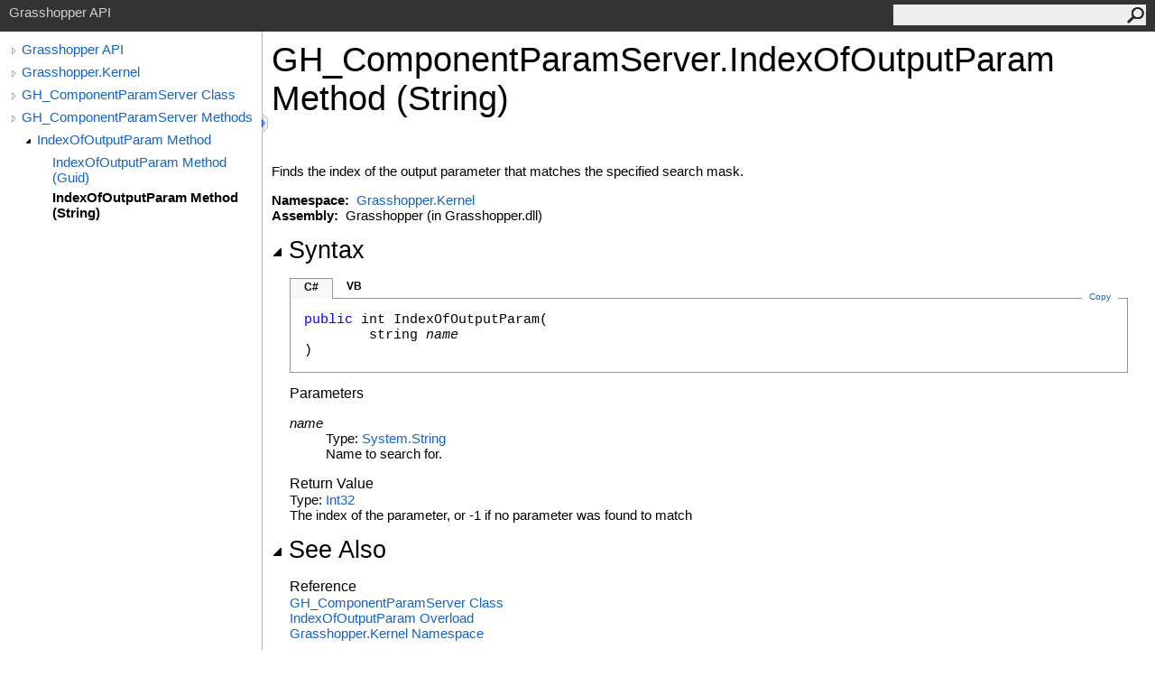

--- FILE ---
content_type: text/html; charset=utf-8
request_url: https://developer.rhino3d.com/api/grasshopper/html/M_Grasshopper_Kernel_GH_ComponentParamServer_IndexOfOutputParam_1.htm
body_size: 2076
content:
<html><head><meta http-equiv="X-UA-Compatible" content="IE=edge" /><link rel="shortcut icon" href="../icons/favicon.ico" /><link rel="stylesheet" type="text/css" href="../styles/branding.css" /><link rel="stylesheet" type="text/css" href="../styles/branding-en-US.css" /><script type="text/javascript" src="../scripts/branding.js"> </script><meta http-equiv="Content-Type" content="text/html; charset=UTF-8" /><title>GH_ComponentParamServer.IndexOfOutputParam Method (String)</title><meta name="Language" content="en-us" /><meta name="Microsoft.Help.Id" content="M:Grasshopper.Kernel.GH_ComponentParamServer.IndexOfOutputParam(System.String)" /><meta name="Description" content="Finds the index of the output parameter that matches the specified search mask." /><meta name="Microsoft.Help.ContentType" content="Reference" /><meta name="BrandingAware" content="true" /><meta name="container" content="Grasshopper.Kernel" /><meta name="file" content="M_Grasshopper_Kernel_GH_ComponentParamServer_IndexOfOutputParam_1" /><meta name="guid" content="M_Grasshopper_Kernel_GH_ComponentParamServer_IndexOfOutputParam_1" /><link rel="stylesheet" type="text/css" href="../styles/branding-Website.css" /><script type="text/javascript" src="../scripts/jquery-3.5.1.min.js"></script><script type="text/javascript" src="../scripts/branding-Website.js"></script><script type="text/javascript" src="../scripts/clipboard.min.js"></script></head><body onload="OnLoad('cs')"><input type="hidden" id="userDataCache" class="userDataStyle" /><div class="pageHeader" id="PageHeader">Grasshopper API<form id="SearchForm" method="get" action="#" onsubmit="javascript:TransferToSearchPage(); return false;"><input id="SearchTextBox" type="text" maxlength="200" /><button id="SearchButton" type="submit"></button></form></div><div class="pageBody"><div class="leftNav" id="leftNav"><div id="tocNav"><div class="toclevel0" data-toclevel="0"><a class="tocCollapsed" onclick="javascript: Toggle(this);" href="#!" /><a data-tochassubtree="true" href="../html/723c01da-9986-4db2-8f53-6f3a7494df75.htm" title="Grasshopper API" tocid="roottoc">Grasshopper API</a></div><div class="toclevel0" data-toclevel="0"><a class="tocCollapsed" onclick="javascript: Toggle(this);" href="#!" /><a data-tochassubtree="true" href="../html/N_Grasshopper_Kernel.htm" title="Grasshopper.Kernel" tocid="N_Grasshopper_Kernel">Grasshopper.Kernel</a></div><div class="toclevel0" data-toclevel="0"><a class="tocCollapsed" onclick="javascript: Toggle(this);" href="#!" /><a data-tochassubtree="true" href="../html/T_Grasshopper_Kernel_GH_ComponentParamServer.htm" title="GH_ComponentParamServer Class" tocid="T_Grasshopper_Kernel_GH_ComponentParamServer">GH_ComponentParamServer Class</a></div><div class="toclevel0" data-toclevel="0"><a class="tocCollapsed" onclick="javascript: Toggle(this);" href="#!" /><a data-tochassubtree="true" href="../html/Methods_T_Grasshopper_Kernel_GH_ComponentParamServer.htm" title="GH_ComponentParamServer Methods" tocid="Methods_T_Grasshopper_Kernel_GH_ComponentParamServer">GH_ComponentParamServer Methods</a></div><div class="toclevel1" data-toclevel="1" data-childrenloaded="true"><a class="tocExpanded" onclick="javascript: Toggle(this);" href="#!" /><a data-tochassubtree="true" href="../html/Overload_Grasshopper_Kernel_GH_ComponentParamServer_IndexOfOutputParam.htm" title="IndexOfOutputParam Method " tocid="Overload_Grasshopper_Kernel_GH_ComponentParamServer_IndexOfOutputParam">IndexOfOutputParam Method </a></div><div class="toclevel2" data-toclevel="2"><a data-tochassubtree="false" href="../html/M_Grasshopper_Kernel_GH_ComponentParamServer_IndexOfOutputParam.htm" title="IndexOfOutputParam Method (Guid)" tocid="M_Grasshopper_Kernel_GH_ComponentParamServer_IndexOfOutputParam">IndexOfOutputParam Method (Guid)</a></div><div class="toclevel2 current" data-toclevel="2"><a data-tochassubtree="false" href="../html/M_Grasshopper_Kernel_GH_ComponentParamServer_IndexOfOutputParam_1.htm" title="IndexOfOutputParam Method (String)" tocid="M_Grasshopper_Kernel_GH_ComponentParamServer_IndexOfOutputParam_1">IndexOfOutputParam Method (String)</a></div></div><div id="tocResizableEW" onmousedown="OnMouseDown(event);"></div><div id="TocResize" class="tocResize"><img id="ResizeImageIncrease" src="../icons/TocOpen.gif" onclick="OnIncreaseToc()" alt="Click or drag to resize" title="Click or drag to resize" /><img id="ResizeImageReset" src="../icons/TocClose.gif" style="display:none" onclick="OnResetToc()" alt="Click or drag to resize" title="Click or drag to resize" /></div></div><div class="topicContent" id="TopicContent"><table class="titleTable"><tr><td class="titleColumn"><h1>GH_ComponentParamServer<span id="LST5EA03539_0"></span><script type="text/javascript">AddLanguageSpecificTextSet("LST5EA03539_0?cpp=::|nu=.");</script>IndexOfOutputParam Method (String)</h1></td></tr></table><span class="introStyle"></span> <div class="summary">
 Finds the index of the output parameter that matches the specified search mask.
 </div><p> </p>
    <strong>Namespace:</strong> 
   <a href="N_Grasshopper_Kernel.htm">Grasshopper.Kernel</a><br />
    <strong>Assembly:</strong>
   Grasshopper (in Grasshopper.dll)<div class="collapsibleAreaRegion"><span class="collapsibleRegionTitle" onclick="SectionExpandCollapse('ID1RB')" onkeypress="SectionExpandCollapse_CheckKey('ID1RB', event)" tabindex="0"><img id="ID1RBToggle" class="collapseToggle" src="../icons/SectionExpanded.png" />Syntax</span></div><div id="ID1RBSection" class="collapsibleSection"><div class="codeSnippetContainer"><div class="codeSnippetContainerTabs"><div id="ID0EBCA_tab1" class="codeSnippetContainerTab"><a href="#" onclick="javascript:ChangeTab('ID0EBCA','cs','1','2');return false;">C#</a></div><div id="ID0EBCA_tab2" class="codeSnippetContainerTab"><a href="#" onclick="javascript:ChangeTab('ID0EBCA','vb','2','2');return false;">VB</a></div></div><div class="codeSnippetContainerCodeContainer"><div class="codeSnippetToolBar"><div class="codeSnippetToolBarText"><a id="ID0EBCA_copyCode" href="#" class="copyCodeSnippet" onclick="javascript:CopyToClipboard('ID0EBCA');return false;" title="Copy">Copy</a></div></div><div id="ID0EBCA_code_Div1" class="codeSnippetContainerCode" style="display: block"><pre xml:space="preserve"><span class="keyword">public</span> <span class="identifier">int</span> <span class="identifier">IndexOfOutputParam</span>(
	<span class="identifier">string</span> <span class="parameter">name</span>
)</pre></div><div id="ID0EBCA_code_Div2" class="codeSnippetContainerCode" style="display: none"><pre xml:space="preserve"><span class="keyword">Public</span> <span class="keyword">Function</span> <span class="identifier">IndexOfOutputParam</span> ( 
	<span class="parameter">name</span> <span class="keyword">As</span> <span class="identifier">String</span>
) <span class="keyword">As</span> <span class="identifier">Integer</span></pre></div></div></div><script type="text/javascript">AddLanguageTabSet("ID0EBCA");</script><h4 class="subHeading">Parameters</h4><dl><dt><span class="parameter">name</span></dt><dd>Type: <a href="https://docs.microsoft.com/dotnet/api/system.string" target="_blank" rel="noopener noreferrer">System<span id="LST5EA03539_1"></span><script type="text/javascript">AddLanguageSpecificTextSet("LST5EA03539_1?cs=.|vb=.|cpp=::|nu=.|fs=.");</script>String</a><br />Name to search for.</dd></dl><h4 class="subHeading">Return Value</h4>Type: <a href="https://docs.microsoft.com/dotnet/api/system.int32" target="_blank" rel="noopener noreferrer">Int32</a><br />The index of the parameter, or -1 if no parameter was found to match</div><div class="collapsibleAreaRegion" id="seeAlsoSection"><span class="collapsibleRegionTitle" onclick="SectionExpandCollapse('ID2RB')" onkeypress="SectionExpandCollapse_CheckKey('ID2RB', event)" tabindex="0"><img id="ID2RBToggle" class="collapseToggle" src="../icons/SectionExpanded.png" />See Also</span></div><div id="ID2RBSection" class="collapsibleSection"><h4 class="subHeading">Reference</h4><div class="seeAlsoStyle"><a href="T_Grasshopper_Kernel_GH_ComponentParamServer.htm">GH_ComponentParamServer Class</a></div><div class="seeAlsoStyle"><a href="Overload_Grasshopper_Kernel_GH_ComponentParamServer_IndexOfOutputParam.htm">IndexOfOutputParam Overload</a></div><div class="seeAlsoStyle"><a href="N_Grasshopper_Kernel.htm">Grasshopper.Kernel Namespace</a></div></div></div></div><div id="pageFooter" class="pageFooter">Grasshopper for Rhino 8.27.25357.11370 (2025-12-23)<br />Copyright © 2009-2026 Robert McNeel &amp; Associates<p><a href="https://discourse.mcneel.com/c/grasshopper" target="_blank" rel="noopener noreferrer">Report wishes and bugs at discourse.mcneel.com</a></p> </div></body></html>